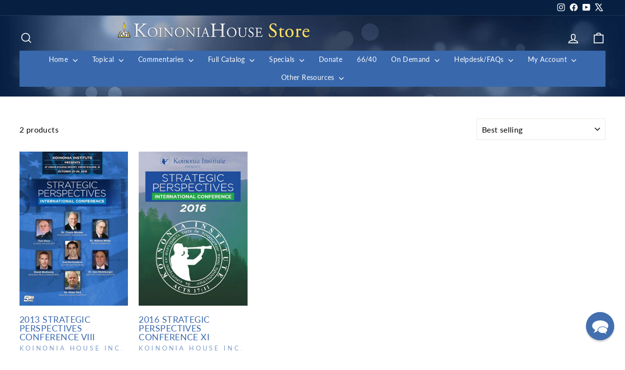

--- FILE ---
content_type: application/javascript; charset=utf-8
request_url: https://searchanise-ef84.kxcdn.com/preload_data.5Q1T8K1D2g.js
body_size: 11588
content:
window.Searchanise.preloadedSuggestions=['revelation commentary','learn the bible in 24 hours commentary','genesis commentary','bible in 24 hours','chuck missler','daniel commentary','chuck missler books','the way of agape','chuck missler dvd','pdf study notes','isaiah commentary','how we got our bible','ezekiel commentary','romans commentary','cosmic codes','nancy missler','be ye transformed','hebrews commentary','exodus commentary','learn the bible in 24 hours','how to study the bible','matthew commentary','nancy missler books','the christmas story','the rapture','commentary handbook collection commentary','john commentary','acts commentary','daniel\'s 70 weeks','the feasts of israel','ephesians commentary','leviticus commentary','kingdom power and glory','jude commentary','job commentary','end times scenario','luke commentary','alien encounters','psalms commentary','faith in the night seasons','deuteronomy commentary','ron matsen','hidden treasures in the biblical text','signs in the heavens by chuck missler','prophets to the northern kingdom','galatians commentary','mark commentary','prophets post exile','end times','joshua and the twelve tribes commentary','colossians commentary','jeremiah lamentations','minor prophets','mystery of melchizedek','romans expositional commentary','james commentary','ezra nehemiah','beyond coincidence','the sovereignty of man','judges commentary','prophets gentiles','proverbs commentary','study bible','the seven letters to the seven churches','ecclesiastes commentary','timothy titus philemon','the way of agape series','numbers commentary','way of agape','return of the nephilim','philippians commentary','the kingdom power and glory book','missler dvd','heaven and hell','learn the bible in 24 hours workbook commentary','john expositional commentary','israel and the church','behold a black horse','behold a white horse','i jesus','the prophets of the post exile commentary','the trinity','zechariah commentary','briefing pack','the prophets to the southern kingdom commentary','cosmic codes book','the origin of evil','the easter story','learn the bible bundle commentary','the agony of love','footprints of the messiah','bob cornuke','the book of revelation','strategic perspectives','study notes','evidence bible','beyond series','i ii iii john commentary','missler workbooks','song of songs commentary','corinthians commentary','the prophets to the northern kingdom commentary','old testament commentary dvd','learn the bible in 24 hours handbook commentary','acts an expositional commentary','expectations of the antichrist','the book of enoch','the spiritual gifts','death of discernment','how to study the bible chuck missler','the 7th day','beyond newton','the christmas story what really happened','ruth & esther','jeremiah & lamentations commentary','isv bible','eternal security','the romance of redemption','commentary handbooks','beyond perception','1 and 2 kings','book of daniel','the kingdom of blood','the evidence bible','the fulcrum of the entire universe','the prophets to the gentiles commentary','hidden treasures','holy spirit','thessalonians commentary','chuck missler video download','mp3 audio','revelations bible study','the kingdom power and glory study','free download','the kingdom power','the rapture christianity\'s most preposterous belief','behold a red horse','feasts of israel','personal update','video download','faith in the night seasons by nancy missler','audio books','commentary handbook','revelation dvd','psalms expositional commentary','the signs in the heavens','mark eastman','architecture of man','kingdom of blood','joshua commentary','what is truth the case for biblical integrity','search for the ark of the covenant','audio cd','isaiah workbook','inheritance & rewards','discovering god','genesis dvd','alien encounters conference','1 and 2 peter','i jesus an autobiography','gospel of john','learn the bible in 24 hours leader\'s guide commentary','entire bible','behold a livid horse','blue bible','on demand','the mystery of babylon','free stuff','briefing packs','bible study','weathering the coming storm','hosea commentary','1 and 2 corinthians','old testament','the last religion','betrayal of the chosen','learn the bible','magog invasion','the love of god','new testament','i & ii samuel','revelation handbook','the trinity the mystery of the godhead','the antichrist','the way of agape understanding god\'s love','spiritual gifts','commentary workbooks','romans handbook','the physics of immortality','the rapture notes','the easter story what really happened','be ye transformed workbook','critical thinking','study bibles','once and future church','angels books','the mazzeroth','bible codes','commentary notes','the holy spirit','dvd commentaries','ezekiel workbook','armor of god','audio download','armor for the age of deceit','revelation leader\'s guide commentary','chuck missler cd','ephesians workbook','chronicles commentary','nephilim teaching','expositional commentary on the books of ruth and esther','be ye transformed understanding god\'s truth','commentary handbook digital collection commentary','the architecture of man','chuck missler revelation','origin of evil','what is truth','home bible study','strategic trends','the magog invasion','thy kingdom come','the temple','letter bible','briefing package','the book of genesis','private worship','roots of war','genesis leader\'s guide commentary','book of ruth','new testament dvd','cosmic codes cd','hebrews commentary workbook','heaven and hell what happens when you die','ron matsen commentary','doctrines of demons','e news','book of enoch chuck missler','daniel leader\'s guide commentary','easter story','alien encounters bundle','expositional commentary','subscription for personal update','beyond time','prophecy 101 chuck missler','supplemental notes','the kingdom power and glory','why should i be the first to change','joel commentary','the next holocaust','dvd on joshua','as in the days of noah','hidden treasures of the bible','twilight\'s last gleaming','small group','thessalonians an expositional commentaries','signs in the','family matters','dave hunt','missler halloween','cd collection','this generation','leaders commentary bundle commentary','kingdom power glory','the four horsemen of the apocalypse','signs in the signs in the heavens','the beyond collection','leviticus dvd','gog and magog','the gospel','a woman rides the beast','from here to eternity','the once and future church','the book of jude','israel and the church the prodigal heirs','tom horn','the evidence bible bundle','expectations of the antichrist notes','obadiah commentary','hermeneutics 101 a comprehensive workbook','chuck missler 1 & 2 chronicles','behold a black horse economic upheaval and famine','church in the end times','bible studies','private worship nancy missler','studies on isaiah','the sword of allah the rise of islam','revelation workbook','the whole counsel of god','the signs in the stars','the key','bronze medallion','daniel dvd','long day of joshua','small book collection','beyond time and space','zechariah commentary on dvd','the mystery of the lost ark','the days of noah and the return of the nephilim','exodus dvd commentary','commentary jeremiah','the next holocaust and the refuge in edom','handbooks study notes','1 samuel commentary','myths of eschatology','genesis workbook','teaching on the tabernacle','avi lipkin','foundational biblical knowledge','john leader\'s guide commentary','book of enoch','book of james','behold a white horse the coming world leader','ancient texts','halloween bundle','pdf notes','romans dvd','samuel expositional','book of joshua','the forge','book bundles','christmas story','the beginning of wisdom','leviticus workbook','chuck missler commentary books','work books','blue bible book','entire bible dvd','spiritual warfare','dead sea scrolls','the mysteries of the planet mars','malachi commentary','post exile prophets','foundations in creation','biotech the sorcerer\'s new apprentice','the akedah','study guide','70 weeks of daniel','revelation study notes','hosea can you see','the tabernacle','chuck missler transhumanism','holographic universe','age of deceit','agony of love','daniel workbook','mazzeroth session','bronze bundle','ezekiel handbook','ezekiel mp3','easter bundle','olivet discourse','the book of job','k house tv','be ye transformed audio','bible commentary','khouse tv','song of solomon','study set','the holy spirit briefing pack','defending the bible','weathering the coming storm series','the agony of love six hours in eternity','books by chuck missler','human nature','dave hunt the woman rides the beast','e books','chuck missler bible commentary','four horsemen','inheritance and rewards','europa rising','book of acts','gift card','kabbalah and the rise of mysticism','usb drive','monuments sacred or profane','sovereignty of man','mystery of babylon','millennial kingdom','peter flint','through hebrew eyes','gospel of luke','nephilim video teaching','haggai commentary','the seventh day','jeremiah dvd','free chuck missler','1 thessalonians missler','leadership for the end times','i jesus dvd','international standard version bible','the great commission','the hybrid age','chuck missler commentary','timothy titus','technology and the bible','aliens and fallen angels','tabernacle symbolism','private worship the key to joy','ezra and nehemiah','the prophets to the southern kingdom joel micah zephaniah and habakkuk','exodus dvd','leaders guide','a woman rides the beast book','dvd study of job','7 letters to 7 churches','jesus who and why','the kingdom the power and the glory','the sword of allah','the end times scenario','the mystery of melchizedek','eternal security book','1 john commentary','prophecy bundle','the book of revelation dvd set','song of songs','romance of redemption','apologetics bible','mary ten test questions for the world\'s finest woman','behold a livid horse emergent diseases and biochemical warfare','joel richardson','the way of agape download','1 and 2 samuel','galatians video','revelation commentary handbook','how we got the bible study guide','plain and simple series','jonah the reluctant prophet','olivet discourse notes','southern kingdom','chuck missler leviticus','isv bible foundation','bible map','new world order','the kings highway','church history','the prophets to the northern kingdom hosea & amos','ruth pdf','the death of discernment','angels iii','study in hebrews','book of john','amy joy','romans workbook','kjv bible','jewish feasts','creator series','book bundle','seven letters to the seven churches','the creator beyond time and space','isaiah dvd','amir tsarfati','chuck missler workbooks','end time scenario','cosmic code','numbers commentary notebook by ron matsen commentary','the prodigal heirs','the millennium chuck missler thy kingdom come','evidence and logic','kings of the east','the book of daniel','the study bible bundle','chuck missler small books','the coming temple','against the tide','la marzulli','old testament dvd','revelation supplemental notes','bill salus','study guides','commentary workbook','prayer and fasting','the forge episode 1','home bible study groups','gospel of matthew','beyond collection','genesis dvd study','the woman rides the beast','dvd hermeneutics','chuck missler bundles','jewish calendar','dr chuck missler','william welty','the temple download','full bible commentary','behold a red horse wars and rumors of wars','chuck missler audio books','amos commentary','foundational biblical','study bible bundle','dvd the rapture','mp3 new testament commentary','halloween dvd','chuck missler dvd collection','hope against hope','the bible codes','israel tour','the beyond series','chuck misslers dvds','book of judges','dan stolebarger','the kingdom of blood briefing','the holographic universe','traditions bob cornuke','our jewish roots','learn the bible in 24 hours study set commentary','power point','bible reading plan','timothy titus & philemon an expositional commentar','the parables of jesus','antichrist the alternate','an expositional commentary','learn the bible in 24 hours dvd','the creator','seat of mercy','halloween invitation to the occult','quantum physics','66/40 radio program','ephesians commentary cd-rom','fallen angels and demons','the christmas story bundle','biblical ufos and the coming deception','spyglass 2018 conference','sabbath day','whole armor of god','a more excellent way','hidden treasures dvd','psalms workbook','bible handbook','the feasts of israel paperback','news email','micah commentary','days of noah','the creator series','books in spanish','personal update news','hebrew language','the age of deceit','1 corinthians chuck missler','koinonia house','usb pack','signs in the heavens by chuck','the overcomers handbook','powerpoint files','cosmic codes hidden messages from the edge of eternity','the book of revelation notes','book of job','science and wonders','northern kingdom','the grand adventure','fulcrum of the entire universe','revelation pdf downloads','hebrew bible','the book of','great pyramid','the church','commentary dvd','ephesians dvd','missler complete bible','dna by design','digital download','chuck missler study guides','the kings of the east','spiritual entrepreneur','ki house tv on demand','through the bible in 24 hours','the book of john','free mp3 download','psalms pdf','alien encounters book','ebooks collection','1 peter commentary','acts dvd','kings highway','the electric universe','i ii','the chuck missler small book collection','the entire bible','a walk through the bible','the return of the nephilim','prodigal heirs','mystery babylon chuck missler','book of romans','revelation workbook missler','audio cds','genesis and the big bang','dvd bundles','how to pray','briefing packages','where did we get our bible','nancy way of agape dvd','gospel of mark','prophecy 101 book','the bible','pdf of jude','hebrews notes','all dvds','exodus workbook','time line','7th day','the prophets to the gentiles jonah nahum obadiah','learn bible in 24 chuck missler','topical study','bible accuracy','robert cornuke','new testament handbooks','ltb24hrs 24','matthew dvd','study of proverbs','daniel notes','hosea can we see','how we got the bible','dvd old testament','biblical knowledge','the be attitudes teachings','daniel 70 weeks','strategic perspectives 2010','learn the bible in 24 hours group workbook pack commentary','koinonia institute','physics of immortality','1 john missler','the book of revelation supplemental notes','mystery babylon','legacy of hate','beginning of wisdom','genesis handbook','what happens when you die','apostle paul','colossians workbook','dvd missler','student handbook','how we got our bible dvd','learn the bible in 24 hours handbook','the chuck missler big book bundle','king james bible','minor prophets set','chuck missler bible','bob cornuke dvd','ki bundle','beyond series books','1 kings commentary','prophets to the gentiles','melchizedek bundle','jay seegert','experiencing god','1 and 2 chronicles','habakkuk commentary','post exile','chuck and nancy missler','dispensational view','be transformed','the beyond book bundle','entire bible commentary','white horse','the twelve tribes','bible study notes','thanksgiving holiday','the coming','the signs in the heavens chuck missler','aliens bundle','death of discernment dvd','ki silver','zechariah dvd','the book of acts','faith in the night seasons dvd','i timothy','the kingdom power & glory','the flood of noah','strategic perspectives 2017','the four horsemen of apocalypse dvd','daniel commentary handbook','introduction to hermeneutical','the meaning of prayer','gap theory','the last religion part 2','sword of allah','covenant theology','mountain of fire','favorites bundle','footprints of the messiah book','agape weekend','the kingdom','solomon\'s temple','end time','ki bronze bundle','the bible an extraterrestrial message','never give up nancy missler','commentary handbook collection','66 books and 40 authors','ufo deception','12 tribes of israel','ron matsen revelation','expositional commentaries','notes on revelation','children books','the great planet earth','missler books','koinonia bible missler','learn the bible in 24 hours workbook','extraterrestrial encounters','bibles for','anti christ','chuck missler study of zechariah','download free','contact us','the once and future church book','jesus in the old testament','revelation comprehensive workbook','chuck missler book','ark of the covenant','boundaries of reality','chuck missler complete commentary','revelation commentary workbook','chuck missler genesis','black horse','the manifesto of our king','never give up','romans commentary handbook','job dvd','christian marriage','chuck missler exodus','passover feast','william federer','commentary on matthew by chuck missler','current events','the overcomer','holy bible','strategic perspectives 2015','john handbook','digging up the truth','revelation bible study','an extraterrestrial message','issachar insight','hebrews workbook','the edomites','bible commentary set','revelation student study guide','chuck missler thanksgiving','signs of the heavens','man coin','the whole bible by chuck missler','flood of noah','beyond space and time','dr mark eastman','khouse tv service','complete commentary','the divine watchmaker','the kingdom power and glory dvd','update monthly','a woman rides the beast dave hunt','chuck missler daniel','chuck missler bible studies','signs in the heavens chuck missler','end times briefing pack','the book of habakkuk','expectations of the antichrist dvd','learn the bible in 24 hours book','john workbook','study pack','malachi study','galatians workbook','minor prophets dvd','critical thinking free download','chuck missler bible handbook set','signs of the heavens by chuck missler','replacement theology','revelation study guide','ruth and esther','missler handbook','hal lindsey','new testament commentary','thessalonians workbook','the prophecy bible','the key how to let go and let god','commentary books','the mercy seat','mazzeroth the','chuck missler audio','luke handbook','love of god','in the beginning there was information','how to study the bible dvd','the book of luke','ezekiel 38 and 39','from here to eternity dvd','golgotha by bob cornuke','christians and the sabbath','corinthians workbook','isv study','old testament commentary','supernatural realm','cosmic deception','prophets to the southern kingdom','faith in the night season','articles by missler','faith in the night','small book','how did we get the bible','mystery of the lost ark','house tv','red sea','sp2014 session 14 marzulli','how to avoid deception','chuck missler romans','book of jude','mark of the beast','revelation study','missler book','creation week','evangelism bundle','stretching the heavens','handbook collection','missler revelation','the book of deuteronomy','the distant understood','the four horsemen','international standard version','ministry journal','whole bible','chuck missler genesis dvd','the torah','the beyond series dvd','chuck missler revelation notes','explore book bundle','bible code','names of god','the heart of','mercy seat','kabbalah and the rise','lamentations commentary','revelation commentary ebooks','the cornuke book bundle','member discount','stretching the heavens and the dilation of time','nan missler books','end time scenario briefing pack','the problem parables','spanish dvd','book of psalms','group study pack','book of','creation science','gifts of the holy spirit','bob cornuke 3 book bundle','student study guide','issachar challenge','science and the bible','pyramids bible','the seat of mercy','missler galatians','church history book','dvd bundle','discount code','cornuke dvd bundle','mark eastman alien encounters bundles','niv bible','the lost shipwreck of paul bundle','song of solomon missler','the last religion 2','work book','revelation handbook and workbook','acts handbook','be ye','king david','study sets','deuteronomy commentary notes and handbook','the church in the end times','lost ark','the book of revelation commentary','tabernacle set','weathering the storm','the minor prophets','big book bundle','update news','i jesus book','bible translation best','ray comfort','bible time line','mp3 player','children\'s bible','workbook download','the book of daniel dvd','bible verse by verse','missler complete dvd commentaries','dvd sets','revelation notes','workbooks leaders guides','revelation leaders guide','god and magog war','signs of the times','workbook collection','missler commentary notes','the ten commandments','student guide','audio cd commentary','the cornuke discovery bundle','the magog invasion chuck missler','twilights last gleaming','the distant','our salvation','planet mars','experiencing god and doing the will of god','audio commentary','ebook bundle','chuck missler cds','i and ii peter','learn hebrew','how to fast','intelligence update','history of the bible','behold a','slides for session','monuments of prehistory','hermeneutics alone','ki course','jesus who & why','spyglass conference','chuck cd','the armor of god','the book of james','isaiah handbook','the supernatural realm bundle','prophecy 101 dvd','the signs in stars','inheritance and rewards briefing pack','doctrines of demons brief','chuck missler dvd matthew','seed of the serpent','bible study course','hidden treasures bundle','the woman who rides the beast','old testament concealed new testament revealed','thomas horn','the bible in 24 hours','seven letters','reflections of his image','daniel handbook','chuck missler old testament','notes missler','numbers on demand','the origin of islam','stephen meyer','enigma of edom','privileged planet','the love of god course','how to start a home group','book of ecclesiastes','hybrid age','artificial intelligence','l a marzulli','expositional commentary on the book of judges','dvd commentary','spanish books by chuck missler','chuck missler handbooks','mp4 video','commentary set','is real and the church','be ye transformed cd','the bible an extraterrestrial','matthew workbook','colossians dvd','the choice','chris corlett','ltb24hrs hd mp4 video','angels dvd','kingdom of heaven','1 chronicles commentary','books chuck missler','genesis notes','the assyrian antichrist','blessed are the','chuck misslers commentary cd','chuck missler book collection','4 horsemen of the apocalypse','revelation chuck missler','nkjv study bible','expositional commentary on the book of ruth and esther','archaeology history','tax receipt','book of revelation','1st john','hebrew eyes','way of the master','kingdom power','davinci deception','small books','doctrine of demons','video commentary','bible prophecy','ten parables','seven churches','the lords prayer','why i be the first to change','chuck missler myths of eschatology','i am n','tenses of','looking up','ezra & nehemiah','solar system','bible commentary books','the christian atheist','handbook pdf study notes','the olivet discourse','missler nephilim','kingdom power & glory','daniel workbook chuck missler','manifesto of our king','numbers dvd','it download','new dvd','tom horn the vatican pope and ufos how are they linked','news magazine','dvd proverbs','book of joel','living water','eternal salvation','daniels 70 weeks','bride of christ','jeremiah commentary','jude handbook','feast of israel','chuck missler new testament complete','commentary bundle','chuck missler prophecy','missler videos','bible handbook set','daniel commentary workbook','book how to live','lapel pin','ephesians study set','study notes daniel','the four horsemen paperback bundle','the book of genesis commentary notes and','bible isv','line by line','learn the bible in hours leader guide','verse by verse','twelve tribes','the evangelism bundle','chuck missler bundle','last religion','barry setterfield','old and new testament collection','new jerusalem','the book of numbers','heaven and hell briefing','our jewish','topical audio-only','video collection','revelations study','what you haven\'t been told','america\'s current','robert cornuke books','inheritance and briefing pack','chuck missler commentary dvd','ten dimensions','biblical wars','the book of acts handbook','group study','colossians expositional','philippians commentary handbook','distant understood','the white horse of revelation','middle east','sermon on the mount','missler jude','read the bible in a year','chuck missler study bible','base tour','the mysteries of mars','genesis commentary handbook','the 4 horsemen of the apocalypse','chuck missler small book collection','old testament mixed format','audio bible','ecclesiastes commentary pdf','revelation teaching','eternal security dvd','expositional commentary books','the lost art of fasting in a gluttonous','book of hebrews workbook','the privileged planet','science and bible','how to read ebooks','chuck missler revelation dvd','the betrayal of the chosen','kjv study bible','the book of revelation commentary handbook','ruth commentary','bibles for sale','bible apps','return of the','aliens encounters conferences','jude workbook','acts commentary handbook','revelation student study guide commentary','1 2 and 3 john','seventh day','greek and hebrew','commentary on micah','i jesus hardcover book and audiobook bundle','all books','1 peter workbook','hidden treasure','4 horsemen set','be ye transformed dvd','judges mp3','day of the lord','the agony of love cd','rapture briefing pack','the beyond collection dvd','topical studies','biblical marriage','an agape weekend','speed of light','next holocaust','the reemergence of assyria','lost shipwreck','the book of joshua','power points','strategic perspectives conference','haggai zechariah and malachi','worldview studies','whole bible by chuck missler on','missler commentary handbook','online subscription','the overcomers','house churches','the gospels','strategic trends update','slideshow files','i samuel','study notes angels','blame bible','joshua dvd','red horse','roman’s commentary','chuck missler angels','cosmic codes mp3','the last religion 2 dvd','book of john commentary','bible study from chuck missler','of evidence','final days','bible by william welty','refuge in edom','fact 2003 cosmic codes','the evidence study bible','handbook set','book commentary','leader\'s guide','learn the bible bundle','electric universe','dvd collection','bible version','the age of deceit 1','angels volume ii','all old testament workbooks sets','faith in the night seasons book','the roots of war','fasting and prayer','home church','grand adventure','missler dvds','the second coming','the days of noah','gleaming plans','creation by chuck missler','the seventh day book chuck missler','missler\'s study bible bundle','heaven or hell','cosmic dvd','chuck missler expositional commentaries','nan missler','chuck books','the agape weekend','corinthian chuck missler','pdf downloads','chuck missler scientific of origin','chuck missler workbook','commentary jude','the holy bible','commentary study set','bundle chuck missler','introduction to','isaiah commentary handbook','easter book bundle','current world events','resolving the olivet discourse','covenants of god','the shroud of turin','genesis study guide','personal application','thanksgiving america\'s','the coming world leader','missler workbook','the 12 tribes of israel','new zealand store','beyond dvd','remastered dvd commentaries','missler acts','dvd isaiah','the feasts of israel dvd','all dvd\'s','the comm','doctrine of election','book of hebrews','chuck missler commentaries','mount sinai','alien encounters/angels series bundle','how we got','tribulation millennium','how to study','what happens when we die','ecclesiastes commentary handbook','sleeping dragon','all commentaries','by way of agape','bronze medallion certification','faith in the dark night by nancy missler','map of','the entire new testament on dvd','elijah and elisha','prophecy 20/20 condenses','my order','the four horsemen of the apocalypse book','the kingdom power & glory dvd','song of songs+commentary','book of genesis','learn the bible handbook','bible es','real player','how to study the bible handbook','complete bible','revelation digital download','moon god','mark handbook','angels volume iii','learn bible in 24 hours','the rapture book','expositional commentary on the book of genesis','on the trail of discovery','anointing oil','spiritual disciplines','in six days','the gospel of john','free notes','the myths of science','to the ultimate adventure','missler temple','mars missler','matthew handbook','boundaries of our reality','chuck missler expositional on audio cd','tour of israel','spiritual gifts briefing pack','chuck missler dvd new testament set','prophetic calendar','a holographic universe','kingdom of god','kingdom come','shroud of turin','god\'s will','how we got our bible book','personal update monthly','missler revelation video','revelation missler','the pursuit of god','john study guide','ancient texts briefing pack','ten commandments','my download','the plain and simple series','es book','the book of revelation comprehensive workbook','speaking in','once and future','missler commentary','promises of god\'s','evidence study bible','the book enoch','entire new testament','paperback books','john dvd','jesus resurrection','old testament dvd set','nancy missler\'s','joe focht','corinthians handbook','greek bible','additional discounts','the entire bible an expositional commentary','nehemiah commentary','figures of','search for noah\'s ark','dvd set','david hunt','james dvd','empire re born','in the beginning','learn the bible dvd','learn the bible in 24','ruth and ester','book of mark','king james','k-house tv','the physics of immortality book','fallen angels','the book of philemon','revelation video series','jehovah witnesses cults','pastor joe focht','roots of war profiling the middle east','hebrew astronomy','king og','new testament commentary collection','revelation study set','all bible','on john 14','paper back books','the temple bob cornuke','job commentary missler','teaching on the hebrew astrology','revelation video','my ebooks','all of the books of the bible','chuck missler studies','l.a marzulli','melchizedek special','the boundaries of reality','overcomers handbook','prophecy 101 workbook','attributes of god','deity of jesus','daniels 70 weeks dvd','genesis work','aliens and the coming deception','usb packs','bible translations','the mystery of the lost ark briefing','1 timothy commentary','book of jude dvd','romance of redemption on demand','audio book collection','daniel’s 70 weeks','the forge episode','presenting jesus','at our of god','o jesus','study in spanish','whole bible by chuck missler on cd','the woman rides the beast book','leader guide','signs in the heavens by missler','he study bible bundle','the gap theory','the family','original sin','complete bible commentary missler','the kings highway ministries','revelation powerpoint','the expectations of the antichrist','large print study bible','free books','seven feasts of israel','my download history','study books','the ark of the covenant','chuck missler commentary handbooks','alien encounter','the meaning of the dead sea scrolls','radio programs','commentary sets','dvd revelation','fruit of the spirit','the encroaching darkness','crucifixion of jesus','jude dvd','chuck angels','seven ch','biotech dvd','bless bible','the way of agape dvd','bible study on the book of revelation','sovereignty of god','commentary workbook collection','from here to eternity briefing packages','the sword of islam','what is the of numbers in the bible','the new world order','topical dvd studies','romans commentary workbook','missler articles','books for','battle of the heart','chuck missler on-demand','the way of agape book','student orientation','printed notes','biotech and emergent diseases','angels series','commentary paperback book collection','gordon mcdonald','leaders bundle','joshua workbook','when was jesus','study notes on revelation','israel tours','cornuke bundle','temple mount','ki institute','audio only','group bible study','the trinity audio','antichrist an alternate','christ in the old testament','the gospel in the','europe rising','akedah missler','post exile study notes','the strategy','kingdom power and glory series','divine watchmaker','baptism of the holy spirit','trip to israel','the kingdom power and glory series','thessalonians commentaries','peter commentary','caryl matrisciana','workbook four','ki handbook','prophetic feast the feast of pentecost','galatians handbook','study on revelation','free pdf study notes','job on dvd','a walk thru the bible','cancel subscription','discovering god 2','the book of exodus','malachi session 1','chuck missler small group study','dvd serie','workbook pack','chuck missler collection','types of in the bible','the long day joshua','epistles of john','international study bible','chuck missler teaching notes','evidence bible bundle','the truth','heptadic structure','i & ii kings','new christian','chuck missler teaching','cd rom','evidence for the exodus','john commentary handbook','angels volume 3','the sabbath','magog invasion book','kingdom of blood dvd','one world','plain and simple','commentary notes and','learn bible','study center','elam prophecy','prophecy dvd bundle','bible handbooks','the way of agape audio','missler new','missler video','biblical feasts','book of ezekiel','cornuke book bundle','of great pyramid','frank peretti','kingdom power and glory dvd','psalms session 1','ki bundles','jonah commentary','chuck missler studies on cd','small book bundle','the unseen world','walk thru the bible','1 2 and 3 john john','missler daniel','isaiah commentary workbook','i john','wide is the','how do i a member','bible code missler','old testament commentary collection','the book of ezra','learn the bible workbook','end times prophecies','chuck missler matthew','insights from israel','dr chuck missler cd','chuck missler the spiritual entrepreneur encroaching darkness','i kings','great tribulation','what is the revelation student study guide','the prophecy','and trials','bible tracks','life of christ','nancy missler dvd','romans notes','exodus handbook','cd chuck missler on rapture','through the bible','avi lipkin dvd','second coming','five horsemen','pagan holidays','luke commentary handbook','angels book','recorded commentary bible','cancel payment','issachar bases','workbook pdf','bible with chuck misslers','revelation book','the entire bible on dvd','revelation bible study chuck missler','walk through the bible','discouragements and','dvd chuck missler genesis','livid horse','revelations bible study on','the mystery of babylon an view','torah study','25 book collection','by chuck missler','study genesis','acts workbook','the fifth of the apocalypse','book of isaiah','sermon of the mount','god an extraterrestrial message','search for noah\'s ark the lost mountains of noah','study book','k house for','jeremiah & lamentations','the signs of the heavens','the book of romans','nancy missler book','is real','tradition exploring the roots of church traditions book','the genesis leaders guide','chuck missler mark','leader guides','unique christmas','way of agape leaders guide','bible cd','beyond time and space dvd','books by nancy missle','jewish roots','issachar tour','book 20/20 prophecy','great commission','ruth dvd','study of job','the family by design','character of god','the welty book bundle','chuck dvd','power point notes','prophecy conference','study of genesis','the two witnesses','book of ephesians','peter handbook','my people israel','1 samuel supplemental notes','70th week','art of war','iran panel','become a','leaders guides','commentary collection','whole armor','chris putnam','introduction to the bible','body soul spirit','dvd chuck missler','daily reading','learn the bible in 24 hours student study guide','book of daniel notes','early church history book','1 john study notes','commentary workbook set','ancient texts flint','classic bible','the heavens','genesis book','death of discernment 2','bible translation','systematic theology','book of matthew','the book of ruth','book of chronicles','chuck missler numbers','dvd how we got our bible','concordance bible','wisdom of hebrew','medallion certification','kingdom blood','nephilim and their returns','tower of babylon','behold a horse','genesis to revelation','king\'s high way','chuck missler handbook','exodus cd rom','bible book','matthew commentary handbook','learn the bible in 24 hours commentary dvd','free will','news bundle','heaven hell','the prophets to the northern kingdom+commentary','chuck dvd\'s','transhumanist technologists','handbook paperback study notes','chuck book collection','monthly subscription','donate to koinonia house','romance of redemption dvd on demand','signs in the signs in the','revelation study notes pdf','chuck submit','hebrews chuck missler','millennium commentary','proverbs workbook','1 peter missler','coming cosmic deception','mary magdalene','four dimensions','kingdom power glory dvd series','rides the beast','book of acts study guide','ow we got our bible','types models','tabernacle study','the gospel in genesis','trilogy by','stretching planets','book on the','nephilim dvd','christ crucifixion','the 7th day book','book of corinthians','history of israel','large print','abomination of desolation','sale books','key to joy','the invisible war','private worship the key to joy by n missler','usb commentary chuck missler','i jesus notes','i thessalonians','beyond perception dvd','chuck missler audiobook','7 myths of eschatology','bible commentary on tape','what is truth book','getting started series','1st thessalonians','workbook chuck','chuck missler on demand','akedah study','download revelation','mysteries of mars','through hebrew eyes a messianic journey','dvd studies','jeremiah films','age of the earth','book of numbers','the last days','new christians','provocative parallels','in 6 days','all workbooks','nancy book series','commentary handbooks set','be ye transformed guide','the mystery of babylon dvd','israel & the church','the forge episode 12','strategic perspectives 2012','genesis leaders guide','halloween bible','commentary on john','audio book','the beyond','chuck missler sermons','the mind','the way of agape workbook download','books of the bible','baptism and','hosea and amos','leadership study pack','jesus returns','end times scenario briefing','by ye transformed','pdf notes on the whole bible','dr chuck missler books','the tenses of','church missler','kingdom power and the glory','revelation briefing','sign in the','the crucifixion and resurrection','between calvinism','bible collection','study with missler','bill cloud','star of','bible a to z','philippians handbook','discovering god study notes','mp4 commentary','mind of christ','missler bible commentary','mixed format','leviticus on dvd','workbook set','handbooks of old testament','stars in the heavens','jonah video','missler handbooks','origins of','notes on isaiah','genesis commentary notes and','genesis commentary workbook','john the baptist','the book of matthew','cosmic warfare','women of the bible','commentary study sets','communion anticipated','missler thessalonians','commentary series','revelation group study pack','on video','full of god','commentary on ezekiel','discipleship group','christmas bundle','countdown to','revelation ron matsen','the twelve tribes of israel','chuck dvds','1 corinthians notes','the hybrid age dvd','the book of psalms proverbs','dvd by chuck missler','bible course','global governance','on the trail of the nephilim','chuck and nancy','the jewish feasts','ki student handbook','missler bundles dvd','the church and israel','chuck missler sale','2 peter commentary','the book of isaiah','once and future church workbook','bible book studies','spanish books','summary of old and new testaments','eternal security briefing pack','book free','behold red horse','genesis the big bang','all the kings missler','briefing room','the book of ezekiel','jesus strange','charts included','the agape way','all dvd','the porter','a legacy of hate','the at of parenting','tax idf','sodom and gomorrah','william welty bible','revelation study book','heaven and hell dvd','i corinthians','looking up volume two','join koinonia institute','dead sea','ltb24hrs handbook','missler dvd days of noah','book of revelation study notes','expositional commentary on the book of revelation','jeremiah dvd commentary','missler notes','pyramids the bible','daily study','complete digital commentary','the bundle','prophets of the northern kingdom','the books of john','daniel supplemental notes','the book of daniel commentary','the next holocaust and the refuge of','specials books','the joy of teaching','dvd s by chuck missler','home fellowships','video series','who will inherit the kingdom','thy kingdom come dvd','cosmic codes video','recommend bible','sign in','missler audiobook','dvd bible studies','books by missler','since he wrote about me','leaders guide to revelation','missler revelation commentary handbook','bible nkjv','evidence of exodus','the bible in one','the way','end times missler','nancy missler workbooks','john loeffler','beyond bundle','lessons from','charts on','jehovah witnesses','book of ruth video study','angels volume 2','dvd s','origen of','books of the bible mp3','chuck missler ezekiel','learn the bible in 24 hrs','women in the church','alien encounter ters','books by nancy missler','the bride of christ','obadiah on-demand','coming storm','the nephilim','book of leviticus','chuck missler new testament','antichrist alternate','spike psarris','genesis study','tradition or scriptures','1 john handbook','chuck missler complete','the power','the epistles of john','leviticus handbook','tomorrow may be too late','ezekiel chuck missler','mt sinai','sons of god','chuck missler books bundles','davidic covenant','articles on','jewish marriage','the seed of the serpent','missler free download','house church','genesis handbook and workbook','on line','ezekiel dvd','chuck missler complete bible','daniel study guide','hebrews handbook','chuck missler commentary workbooks','chuck missler space','coming temple','chuck missler job','prophecy bible','ron matsen teaching','how to','old testament survey','book kingdom power and glory','1 samuel dvd','read bible in 24 hours','chuck missler judges','king\'s highway ministries','missler commentaries','isv study bible','encouragement and trials','calendar study'];